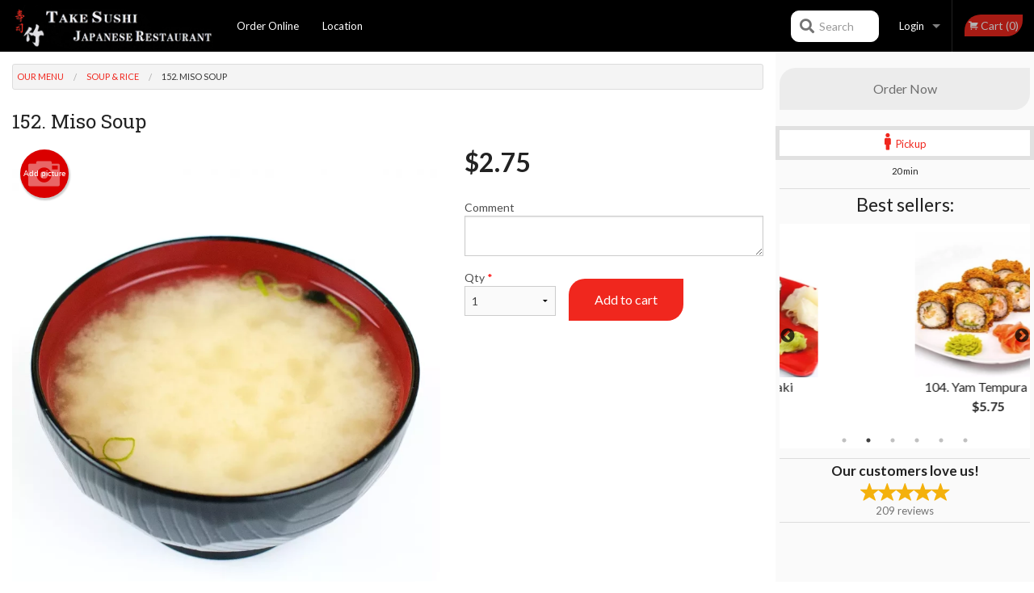

--- FILE ---
content_type: text/html; charset=UTF-8
request_url: https://takesushirestaurant.com/152-miso-soup/
body_size: 8097
content:
<!DOCTYPE html>
<!--[if IE 9]><html class="lt-ie10" lang="en" > <![endif]--><html class="no-js" lang="en">
<head> <meta charset="utf-8"><script>(function(w,d,s,l,i){w[l]=w[l]||[];w[l].push({'gtm.start':
	new Date().getTime(),event:'gtm.js'});var f=d.getElementsByTagName(s)[0],
	j=d.createElement(s),dl=l!='dataLayer'?'&l='+l:'';j.async=true;j.src=
	'https://www.googletagmanager.com/gtm.js?id='+i+dl;f.parentNode.insertBefore(j,f);
	})(window,document,'script','dataLayer','GTM-K7QZ2VF');</script><script>
            window.dataLayer = window.dataLayer || [];
            dataLayer.push({ ecommerce: null });
                        dataLayer.push({
                            'ecommerce': {
                'currencyCode': 'CAD',
                'detail': {
                  'actionField': {'list': 'Product List'},
                  'products': [{
                        'name': 'Miso Soup',
                        'id': '12641',
                        'price': '2.75',
                        'brand': 'Take Sushi Japanese Restaurant',
                        'category': 'Soup & Rice',
                    }]
                }
            }
            });
        </script><meta name="viewport" content="width=device-width, minimum-scale=1, maximum-scale=1, initial-scale=1, user-scalable=no"> <meta name="description" content=". Our goal here at Take Sushi is not only serving our customers with the BEST SUSHI in town, but also making sure each customer leaves our restaurant happy and satisfied...having had the best experience possible. Be our guest or order online!"> <meta name="robots" content="all,index,follow"> <meta name="copyright" content="DI develop All rights reserved."> <title>152. Miso Soup | Take Sushi Japanese Restaurant</title> <link href="https://www.google.com/maps?cid=12666273987783082830&amp;_ga=2.260834245.914764702.1542751201-644666664.1542751201" rel="publisher"> <link id="favicon-link" rel="icon" href="https://cdn3.didevelop.com/public/logos/takesushijapaneserestaurant_favicon.png" type="image/x-icon"> <link rel="shortcut icon" href="https://cdn3.didevelop.com/public/logos/takesushijapaneserestaurant_favicon.png" type="image/x-icon"> <link id="main_css" rel="stylesheet" href="https://takesushirestaurant.com/css/themes/take_sushi.css?v=121649837892"><script src="//cdn.didevelop.com/js/vendor/modernizr.js"></script><script src="//ajax.googleapis.com/ajax/libs/jquery/2.2.2/jquery.min.js"></script><script src="//cdn.didevelop.com/js/foundation.min.js?v=7"></script><script src="//cdn.didevelop.com/js/jquery.raty.min.js"></script><script src="//cdn.didevelop.com/js/foundation-datepicker.min.js"></script><script src="//cdn.didevelop.com/js/foundation_datepicker_locales/foundation-datepicker.en.js"></script><script src="//cdn.didevelop.com/js/jquery.animateNumber.min.js"></script><script src="//code.jquery.com/ui/1.12.1/jquery-ui.min.js"></script><script src="//cdn.didevelop.com/js/jquery.ui.touch-punch.min.js"></script><script src="//cdn.jsdelivr.net/npm/slick-carousel@1.8.1/slick/slick.min.js"></script><script src="//cdn.didevelop.com/js/moment.js"></script><script src="//cdn.didevelop.com/js/common.min.js?v=2024-08-01"></script><script src="https://www.google.com/recaptcha/enterprise.js?render=6LfPTFIiAAAAAHwPeVP_ahfD9dFYAsySELKIu7Dd"></script><script src="//maps.googleapis.com/maps/api/js?key=AIzaSyB5YdY296xAZ9W_lH4NWuQPe2dJwRhd0ak&amp;libraries=places,geometry&amp;language=en"></script><meta name="google-site-verification" content="pEKyXBgGFlHer7I1LfGo8FmYTzbzc9-JQweTAUm8E2g">	<style>
		.grecaptcha-badge { visibility: hidden; }
	</style><script>
        window.baseUrl = `/`
    </script><style>
        #section_index .main-section .all_products.categories img {
            width: 100% !important;
        }
    </style> <style>
        .system-alert_wrap .close{
            color: #fff;
            font-size: 18px;
            opacity: unset;
            position: relative;
        }
        .system-alert_wrap .a {
            opacity: unset;
        }

        .system-alert_wrap .alert-box {
            margin-bottom: 0 !important;
        }
    </style> <style>
            .show_for_apps {
                display: none !important;
            }
            .show_for_ios {
                display: none !important;
            }
            .show_for_web {
                display: block !important;
            }
        </style> </head> <body id="section_products" class="											current_language_en" itemscope itemtype="http://schema.org/Restaurant" data-langlink=""> <noscript><iframe src="https://www.googletagmanager.com/ns.html?id=GTM-K7QZ2VF" height="0" width="0" style="display:none;visibility:hidden"></iframe></noscript><div class="inner-wrap"><img itemprop="logo" id="meta_logo" src="https://cdn3.didevelop.com/public/logos/takesushijapaneserestaurant_logo_on_white.png" alt="Take Sushi Japanese Restaurant"> <meta itemprop="sameAs" content="https://www.google.com/maps?cid=12666273987783082830&amp;_ga=2.260834245.914764702.1542751201-644666664.1542751201"> <meta itemprop="sameAs" content="https://www.facebook.com/Take-Sushi-Restaurant-1140547756033898/"> <meta itemprop="priceRange" content="$$"> <meta itemprop="url" content="https://takesushirestaurant.com"> <meta itemprop="name" content="Take Sushi Japanese Restaurant"> <meta itemprop="legalName" content="Take Sushi Japanese Restaurant"> <meta itemprop="paymentAccepted" content="Cash, Credit/Debit Card"> <meta itemprop="telephone" content="(604) 291-7241"> <meta itemprop="servesCuisine" content="Sushi, Japanese food"> <meta itemprop="menu" content="https://takesushirestaurant.com/menu/"> <meta itemprop="currenciesAccepted" content="CAD"><div itemprop="geo" itemscope itemtype="http://schema.org/GeoCoordinates"><meta itemprop="latitude" content="49.2808"> <meta itemprop="longitude" content="-123.002"></div><meta itemprop="openingHours" content="Tu 11:30-21:00"> <meta itemprop="openingHours" content="We 11:30-21:00"> <meta itemprop="openingHours" content="Th 11:30-21:00"> <meta itemprop="openingHours" content="Fr 11:30-21:00"> <meta itemprop="openingHours" content="Sa 11:30-21:00"> <meta itemprop="openingHours" content="Su 12:00-21:00"><div itemprop="potentialAction" itemscope itemtype="http://schema.org/OrderAction"><div itemprop="target" itemscope itemtype="http://schema.org/EntryPoint"><meta itemprop="url" content="https://takesushirestaurant.com"> <meta itemprop="actionPlatform" content="http://schema.org/DesktopWebPlatform"> <meta itemprop="actionPlatform" content="http://schema.org/MobileWebPlatform"> <meta itemprop="inLanguage" content="en"></div><meta itemprop="deliveryMethod" content="http://purl.org/goodrelations/v1#DeliveryModePickUp"></div><div class="sticky"><nav class="top-bar hide_for_ios_v2" data-topbar role="navigation"><ul class="title-area logo-wrapper"> <li class="name apps_header_logo"> <a class="" id="main_logo" target="_self" href="/"> <img id="logo-on-black-img" alt="Take Sushi Japanese Restaurant logo" src="https://cdn3.didevelop.com/public/logos/takesushijapaneserestaurant_logo_on_black.png?v=1649837892"> </a> </li> <li class="show-for-small-up hide-for-large-up" id="mobile_search_wrap"><div id="mobile_search"><button id="show_mobile_search" class="apps_header_search"> <i class="fa fa-search" aria-hidden="true"></i> </button> <form method="get" action="/search/"> <button type="submit" id="submit_mobile_search"> <i class="fa fa-search" aria-hidden="true"></i> </button> <button type="button" id="hide_mobile_search"> <i class="fas fa-times-circle" aria-hidden="true"></i> </button><div><input name="search" placeholder="Search" value="" id="search69178af089b11" type="text"> <span class="form_note"></span></div></form></div></li> <li id="cart_link_mobile" class="show-for-small-up hide-for-large-up hide"> <a rel="nofollow" href="/cart/"> <i class="fa fa-shopping-cart"></i> ( <span id="total_cart_items--small" class="apps_link"> 0 </span> ) </a> </li> <li class="apps_header_nav toggle-topbar menu-icon"> <a href="#"> <span></span> </a> </li> </ul><div class="top-bar-section"><ul class="left"> <li class=""> <a class="apps_link" href="/"> Order Online </a> </li> <li class=""> <a class="apps_link" id="location_page_link" itemprop="hasMap" href="/location/"> Location </a> </li> </ul> <ul class="right"> <li class="hide-for-small-only hide-for-medium-only has-dropdown "> <a class="apps_link" href="/login/"> Login </a> <ul class="dropdown"> <li class=""> <a class="apps_link" href="/registration/"> Registration </a> </li> </ul> </li> <li class="hide-for-large-up "> <a class="apps_link" href="/login/"> Login </a> </li> <li class="hide-for-large-up "> <a class="apps_link" href="/registration/"> Registration </a> </li> <li class="divider"> <li class="has-form"> <a id="cart_qtty" class="button hidden apps_link" rel="nofollow" href="/cart/"> <i class="fi-shopping-cart"></i> Cart (<span id="total_cart_items" class="apps_link">0</span>) </a> <span id="empty_cart" class="button disabled  apps_link"> <i class="fi-shopping-cart"></i> Cart (0) </span> </li> </ul><div id="search"><div id="show_search"><i class="fa fa-search" aria-hidden="true"></i>&nbsp; &nbsp; &nbsp; &nbsp; Search</div><form itemprop="potentialAction" itemscope itemtype="http://schema.org/SearchAction" method="get" action="/search/"> <meta itemprop="target" content="https://takesushirestaurant.com/search/?search={search}"><div><input name="search" placeholder="Search" value="" id="search69178af089cdc" type="text" itemprop="query-input" required="required"> <span class="form_note"></span></div><button type="submit" id="submit_search"> <i class="fa fa-search" aria-hidden="true"></i> </button> <button type="button" id="hide_search"> <i class="fa fa-times" aria-hidden="true"></i> Close </button> </form></div><i class="clear"></i></div></nav></div><span class="system-alert_wrap show_for_ios"> </span><div class="main-section" role="main"><div class="row" data-equalizer="main_content" data-equalizer-mq="medium-up"><div class="large-3 large-push-9 
  				medium-4 medium-push-8 
  				xlarge-2 xlarge-push-10
  				columns" id="right_column" data-equalizer-watch="main_content"><a class="button secondary expand disabled hide-for-small" href="#"> Order Now </a><div class="row" id="deliveries_switch"><a id="set_delivery1" class="
	        			small-12	        					        					        				columns
	        				active" href="/cart/?preferred_delivery=1" rel="nofollow"> <i class="large_icon fa fa-male" aria-hidden="true"></i> &nbsp; <span class=""> Pickup </span> </a></div><div class="row" id="deliveries_timing"><div class="small-12 columns text-center"><span class="time"> 20 min </span></div></div><hr><div class="hide-for-small"><h4>Best sellers:</h4><div id="best_sellers" class="hide"><a href="/113kappa-maki/"> <picture> <source srcset="https://cdn3.didevelop.com/public/cdn/180_e3a059522f87f9cc67083fd9d5387f8c.webp" type="image/webp"></source> <img itemprop="image" alt="113. Kappa Maki" class="img" src="https://cdn3.didevelop.com/public/cdn/180_e3a059522f87f9cc67083fd9d5387f8c.jpg"> </picture> <b> 113. Kappa Maki <span class="price">$4.5</span> </b> </a> <a href="/104-yam-tempura-roll/"> <picture> <source srcset="https://cdn3.didevelop.com/public/cdn/180_1925352312582a584ff29238e6f7939e.webp" type="image/webp"></source> <img itemprop="image" alt="104. Yam Tempura Roll" class="img" src="https://cdn3.didevelop.com/public/cdn/180_1925352312582a584ff29238e6f7939e.jpg"> </picture> <b> 104. Yam Tempura Roll <span class="price">$5.75</span> </b> </a> <a href="/101avocado-roll/"> <picture> <source srcset="https://cdn3.didevelop.com/public/cdn/180_92ffe120301f15f541b79c3d4d70114b.webp" type="image/webp"></source> <img itemprop="image" alt="101. Avocado Roll" class="img" src="https://cdn3.didevelop.com/public/cdn/180_92ffe120301f15f541b79c3d4d70114b.jpg"> </picture> <b> 101. Avocado Roll <span class="price">$5.75</span> </b> </a> <a href="/159-teriyaki-box/"> <picture> <source srcset="https://cdn3.didevelop.com/public/cdn/180_1045ea3d4c9a91be2881e8083e8480a1.webp" type="image/webp"></source> <img itemprop="image" alt="159. Teriyaki Box" class="img" src="https://cdn3.didevelop.com/public/cdn/180_1045ea3d4c9a91be2881e8083e8480a1.jpg"> </picture> <b> 159. Teriyaki Box <span class="price">$16.95</span> </b> </a> <a href="/94dynamite-roll/"> <picture> <source srcset="https://cdn3.didevelop.com/public/cdn/180_2454c8be117db53aa685e9806a95ae6e.webp" type="image/webp"></source> <img itemprop="image" alt="94. Dynamite Roll" class="img" src="https://cdn3.didevelop.com/public/cdn/180_2454c8be117db53aa685e9806a95ae6e.jpg"> </picture> <b> 94. Dynamite Roll <span class="price">$6.75</span> </b> </a> <a href="/98-california-roll-imitation-crab/"> <picture> <source srcset="https://cdn3.didevelop.com/public/cdn/180_03783d954b9be692280d29789b570edb.webp" type="image/webp"></source> <img itemprop="image" alt="98. California Roll (Imitation Crab)" class="img" src="https://cdn3.didevelop.com/public/cdn/180_03783d954b9be692280d29789b570edb.jpg"> </picture> <b> 98. California Roll (Imitation Crab) <span class="price">$5.75</span> </b> </a></div><hr></div><div class="text-center
							hide-for-small" id="right_bar_reviews"><a href="/reviews/" title="Reviews of Take Sushi Japanese Restaurant"> <h4>Our customers love us!</h4> <i class="rate_star yellow fi-star"></i><i class="rate_star yellow fi-star"></i><i class="rate_star yellow fi-star"></i><i class="rate_star yellow fi-star"></i><i class="rate_star yellow fi-star"></i><div class="review_count"><span itemprop="reviewCount">209 </span>reviews</div></a><hr></div><div class="hide-for-small"><br><br><br><br><br><br><br><br></div></div><div class="large-9 large-pull-3 
		  				medium-8 medium-pull-4
		  				xlarge-10 xlarge-pull-2
  						 
				columns main_content" data-equalizer-watch="main_content"><ul itemscope itemtype="http://schema.org/BreadcrumbList" class="breadcrumbs"><li itemprop="itemListElement" itemscope itemtype="http://schema.org/ListItem"><a itemprop="item" href="/"><span itemprop="name">Our Menu</span></a><meta itemprop="position" content="1"></li><li itemprop="itemListElement" itemscope itemtype="http://schema.org/ListItem"><a itemprop="item" href="/c/soup__rice/"><span itemprop="name">Soup &amp; Rice</span></a><meta itemprop="position" content="2"></li><li itemprop="itemListElement" itemscope itemtype="http://schema.org/ListItem" class="current"><a itemprop="item" href="/152-miso-soup/"><span itemprop="name">152. Miso Soup</span></a><meta itemprop="position" content="3"></li></ul><div id="centered_wrapper"><script type="application/ld+json">			
		{
			"@context": "http://schema.org/",
			"@type": "Product",
			"name": "152. Miso Soup",
			"category": "Soup & Rice",
						"image": "https://takesushirestaurant.comArray",
			

			"description": "",

			"offers": {
				"@type": "Offer",
				"priceCurrency": "CAD",
				"price": "2.75",
				"itemCondition": "http://schema.org/NewCondition",
				"availability": "http://schema.org/InStock",
				"url": "https://takesushirestaurant.com/152-miso-soup/",
				"seller": {
					"@type": "Restaurant ",
					"name": "Take Sushi Japanese Restaurant"
				    }
			}
		}
		</script><div class="row"><form method="post" action="/cart/" id="add_to_cart_form" itemscope itemtype="https://schema.org/Product"><div class="medium-12 columns product category_soup__rice"><meta itemprop="url" content="https://takesushirestaurant.com/152-miso-soup/"> <meta itemprop="category" content="Soup &amp; Rice"> <h1 class="name"> <span itemprop="name"> 152. Miso Soup </span> <span class="note"></span> <span class="food_icons"> </span> </h1><div class="row"><div class="medium-7 columns"><div itemprop="description" class="description"></div><div id="photo_slider_holder" class="text-left"><a href="/upload_photos/152-miso-soup/" class="button tiny secondary left add_picture_button"> <i class="fi-camera"></i> Add picture </a><br><div class="photo_slider"><div class="sold_out"><picture> <source srcset="https://cdn3.didevelop.com/public/cdn/533_5b62c5f549cc22fc786dd8ff2f3f299e.webp" type="image/webp"></source> <img itemprop="image" alt="152. Miso Soup" class="img" src="https://cdn3.didevelop.com/public/cdn/533_5b62c5f549cc22fc786dd8ff2f3f299e.jpg"> </picture></div></div><span class="photo_credit"> Photo for Reference Only </span></div></div><div class="medium-5 columns" id="product_properties" itemprop="offers" itemscope itemtype="http://schema.org/Offer"><link itemprop="availability" href="http://schema.org/InStock"><p id="price"><span id="free_product_price" style="display: none;">FREE</span> <span id="default_product_price"> <span itemprop="priceCurrency" content="CAD">$</span><span id="price_number" itemprop="price" content="2.75"> 2.75 </span> </span></p><div id="options"><div class="product_id hidden"><input name="product_id" value="12641" id="product_id69178af08b745" type="hidden"> <span class="form_note"></span></div><div class="textarea"><label for="option7499">Comment <textarea id="option7499" name="option[7499]"></textarea> </label> <span class="form_note"></span></div></div><div class="row"><div class="small-4 columns"><div class="qtty_selector"><div><label for="qtty69178af08bace">Qty <span class="required">*</span> <select id="qtty69178af08bace" name="qtty" required="required"> <option selected value="1">1</option><option value="2">2</option><option value="3">3</option><option value="4">4</option><option value="5">5</option><option value="6">6</option><option value="7">7</option><option value="8">8</option><option value="9">9</option><option value="10">10</option><option value="11">11</option><option value="12">12</option><option value="13">13</option><option value="14">14</option><option value="15">15</option></select></label> <span class="form_note"></span></div><div class="hidden"><input name="free_product" value="" id="free_product69178af08bb35" type="hidden"> <span class="form_note"></span></div><div class="hidden"><input name="automation_discount" value="" id="automation_discount69178af08bb87" type="hidden"> <span class="form_note"></span></div><div class="hidden"><input name="automation_discount_quantity" value="0" id="automation_discount_quantity69178af08bbce" type="hidden"> <span class="form_note"></span></div></div></div><div class="small-8 columns"><button id="add_to_cart" type="button"> Add to cart </button></div></div></div></div></div></form></div><div data-id="" class="panel component" id="component_template"><a href="#" title="remove" class="remove fi-minus"></a> <span class="comp_name"></span> <span class="comp_qtty"></span> <a href="#" title="add" class="add fi-plus"></a></div></div><script type="application/javascript">
    $(function() {
        if (false)
        {
            $('#default_product_price').hide();
            $('#free_product_price').show();
        }
        else
        {
            $('#free_product_price').hide();
        }
    });
</script></div></div></div><a class="exit-off-canvas"></a></div><footer class="footer"><div class="row"><div class="small-12 medium-6 large-5 columns"><div class="footer_site_name"><h1> <a href="/" title="Order Online"> Take Sushi Japanese Restaurant </a> </h1><div id="footer_review" itemprop="aggregateRating" itemscope itemtype="http://schema.org/AggregateRating"><a href="/reviews/" title="Reviews of Take Sushi Japanese Restaurant"> <span itemprop="itemReviewed" itemscope itemtype="http://schema.org/Restaurant"> <meta itemprop="name" content="Take Sushi Japanese Restaurant"> <meta itemprop="image" content="https://cdn3.didevelop.com/public/logos/takesushijapaneserestaurant_logo_on_white.png"> <meta itemprop="servesCuisine" content="Sushi, Japanese food"> <meta itemprop="priceRange" content="$$"> <meta itemprop="telephone" content="(604) 291-7241"><div itemprop="address" itemscope itemtype="http://schema.org/PostalAddress"><meta itemprop="streetAddress" content=""> <meta itemprop="addressCountry" content=""> <meta itemprop="addressLocality" content=""></div></span> <i class="rate_star yellow fi-star"></i><i class="rate_star yellow fi-star"></i><i class="rate_star yellow fi-star"></i><i class="rate_star yellow fi-star"></i><i class="rate_star yellow fi-star"></i> <meta itemprop="ratingValue" content="5"> <span id="tot_reviews"> (<span itemprop="reviewCount">209</span> reviews) </span> </a></div><p id="serving_cusines">Serving: Sushi, Japanese food</p></div><div id="footer_social_links" class="hide_for_webview"><a href="https://www.google.com/maps?cid=12666273987783082830&amp;_ga=2.260834245.914764702.1542751201-644666664.1542751201" rel="publisher" target="_blank"> <img src="//ssl.gstatic.com/images/icons/gplus-32.png" alt="Google+ icon"> </a> <a target="_blank" href="https://www.facebook.com/Take-Sushi-Restaurant-1140547756033898/"> <img src="/img/fb_icon.png" alt="Facebook icon"> </a></div><div id="report_problem" class="float_widget float_widget__bottom_r float_widget__bottom_r--stickies"><a data-reveal-id="report_dialog" class="hollow" data-tooltip title="Report a problem"><div class="report_problem_wrapper"><i class="fas fa-info-circle"></i><div>Report a problem</div></div></a></div><div id="report_dialog" class="reveal-modal small" data-reveal aria-labelledby="modalTitle" aria-hidden="true" role="dialog"><h3>Report a problem</h3><div class="row"><div class="columns"><form name="report_form" method="post" autocomplete="off"><div class="textarea"><label for="report_body">Description <span class="required">*</span> <textarea id="report_body" name="body" required maxlength="512" placeholder="Please, describe a problem here..." rows="5" autofocus></textarea> </label> <span class="form_note"></span></div><div class="text"><label for="email">Email/Phone number <input name="email" placeholder="e.g. example@mail.com" value="" id="email" type="text"></label> <span class="form_note"></span></div><div class="hidden"><input name="page_url" value="/152-miso-soup/" id="page_url69178af08bfe7" type="hidden"> <span class="form_note"></span></div><button id="submit_report" type="submit" class="button">Send report</button> </form><div id="report_result" class="dialog_result_container hide"><h1>The report has been successfully sent </h1></div></div></div><a id="report_problem_close" class="close-reveal-modal" aria-label="Close">&times;</a></div><script type="application/javascript">
                    $(function()
                    {
                        $("form[name=report_form]").submit(async function (e)
                        {
                            loader.load();
                            e.preventDefault();
                            var report = $("form[name=report_form]").serializeArray().reduce(function(report_value, { name, value })
                            {
                                return Object.assign(report_value, { [name]: value });
                            }, {});

                            report['g-recaptcha-response'] = await grecaptcha.enterprise.execute('6LfPTFIiAAAAAHwPeVP_ahfD9dFYAsySELKIu7Dd', {action: 'problem_report'});

                            $.post('?section=report_problem', report)
                                .done(function ()
                                {
                                    loader.stop();
                                    $("form[name=report_form]").hide();
                                    $("#report_result").show();
                                    setTimeout(function()
                                    {
                                        $("#report_result").hide();
                                        $("#report_problem_close").trigger('click');
                                        $("form[name=report_form]").show();
                                    }, 1800);
                                    setTimeout(function()
                                    {
                                        $("#report_body").val('');
                                        $("#email").val('');
                                    }, 400);

                                    setTimeout(function()
                                    {
                                        $("#report_problem_close").trigger('click');
                                    }, 1700);

                                    setTimeout(function()
                                    {
                                        $("#report_result").hide();
                                        $("form[name=report_form]").show();
                                    }, 2200);
                                });
                        });

                        // workaround, because the textarea input field is rendered in a modal window
                        $("#report_problem").click(function()
                        {
                            setTimeout(function()
                            {
                                $("#report_body").focus();
                            }, 400);
                        });
                    })
                </script><style>
                    #report_problem {
                        position: initial;
                        margin: 0;
                        background: none;
                        margin-top: 10px;
                    }
                    .report_problem_wrapper {
                        padding: 0!important;
                    }
                </style></div><div class="small-12 medium-6 large-4 columns links"><h1 class="show_for_web"> Navigation </h1><div class="row show_for_web"><div class="column medium-6"><a href="/menu/">Menu</a> <a href="/">Order Online</a> <a href="/location/">Location</a></div><div class="column medium-6"><a href="/reviews/">Reviews</a> <a href="/terms_and_conditions/">Terms and Conditions</a> <a href="/privacy_policy/">Privacy Policy</a></div></div></div><div class="small-12 medium-6 large-3 columns address" itemprop="address" itemscope itemtype="http://schema.org/PostalAddress"><h1> Address </h1> <a class="hide_for_ios" href="/location/"> <span itemprop="streetAddress">4528 E Hastings St, Burnaby, BC </span> <span itemprop="addressRegion">Canada</span> <span itemprop="postalCode">V5C2K6</span> </a> <meta itemprop="addressCountry" content="Canada"> <meta itemprop="addressLocality" content="Canada"> <a href="tel:6042917241"> Tel: <span itemprop="telephone">(604) 291-7241</span> </a></div></div><br><div class="row"><div class="small-12 columns copywrite">Copyright &copy; 2025, all rights reserved<br><div class="hide_for_webview">Created by &nbsp;<a title="Online ordering websites for restaurants" target="_blank" href="https://didevelop.com">DI develop</a>&nbsp;</div><br><div>This site is protected by reCAPTCHA and the Google</div><div><a href="https://policies.google.com/privacy">Privacy Policy</a> and <a href="https://policies.google.com/terms">Terms of Service</a>&nbsp;apply.</div></div></div></footer><span id="website_created_by_didevelop"></span><div id="js_messages" style="display:none">{"email_already_registered":"This email is already registered","cant_find_location":"Could not find your location","invalid_email":"Email is not valid","invalid_phone":"Phone is not valid","password_too_small":"Password is less than 6 characters","required":"Required","no_results":"No results found","geocode_failure":"Geocoder failed due to:","delivery_zone":"Delivery Zone","phone":"Phone:","max_ingredients":"Maximum number of ingredients is:","currency_sign":"$","currency_sign2":"","you_just_saved":"YOU JUST SAVED","coupon_used":"Coupon used:","available_options_msg":"Available only for ","not_available_options_msg":"Not available for ","price_title_for_free":"FREE","placeholder_product_item_image":"chopsticks_grey"}</div><script type="text/javascript">
    $(function(){
      
										setTimeout(function(){
											$('#best_sellers').removeClass('hide');
											if ($('#best_sellers').is(':visible'))
											{
												$('#best_sellers').slick({
													mobileFirst: true,
													// adaptiveHeight: true,
													// variableWidth: true,
													dots: true,
													infinite: true,
													speed: 1000,
													autoplay: true,
													autoplaySpeed: 4000,
												}); 
											}
										}, 300);
										
			var prod_details = {"fixed_price":"2.75","allowed_additions":"0","options":{"22692":{"id":"1812","options":{"7499":[]}}}};
			price_calculator.initialize(prod_details);
		 
	
	$(document).ready(function(){

		setTimeout(function(){ 
			footerAlign();
			$(document).foundation('equalizer', 'reflow');
		}, 300);

		$(document).foundation({
			equalizer : {
			  // Specify if Equalizer should make elements equal height once they become stacked.
			  equalize_on_stack: true,
			  after_height_change: function(){
					
					footerAlign();
			   }
			}
		});
	});

   	$( window ).resize(function() {
		footerAlign();
	});
	$('.breadcrumbs').scrollLeft(999999);
	
	ajaxSearch.activate();
    });
  </script><div id="loading"></div><div id="hard_load">Loading... Please wait.</div></body>
</html>

<!--T: 0.04082989692688 -->
<!--M: 2 -->

--- FILE ---
content_type: text/html; charset=utf-8
request_url: https://www.google.com/recaptcha/enterprise/anchor?ar=1&k=6LfPTFIiAAAAAHwPeVP_ahfD9dFYAsySELKIu7Dd&co=aHR0cHM6Ly90YWtlc3VzaGlyZXN0YXVyYW50LmNvbTo0NDM.&hl=en&v=TkacYOdEJbdB_JjX802TMer9&size=invisible&anchor-ms=20000&execute-ms=15000&cb=yf59n2ma2v9
body_size: 44903
content:
<!DOCTYPE HTML><html dir="ltr" lang="en"><head><meta http-equiv="Content-Type" content="text/html; charset=UTF-8">
<meta http-equiv="X-UA-Compatible" content="IE=edge">
<title>reCAPTCHA</title>
<style type="text/css">
/* cyrillic-ext */
@font-face {
  font-family: 'Roboto';
  font-style: normal;
  font-weight: 400;
  src: url(//fonts.gstatic.com/s/roboto/v18/KFOmCnqEu92Fr1Mu72xKKTU1Kvnz.woff2) format('woff2');
  unicode-range: U+0460-052F, U+1C80-1C8A, U+20B4, U+2DE0-2DFF, U+A640-A69F, U+FE2E-FE2F;
}
/* cyrillic */
@font-face {
  font-family: 'Roboto';
  font-style: normal;
  font-weight: 400;
  src: url(//fonts.gstatic.com/s/roboto/v18/KFOmCnqEu92Fr1Mu5mxKKTU1Kvnz.woff2) format('woff2');
  unicode-range: U+0301, U+0400-045F, U+0490-0491, U+04B0-04B1, U+2116;
}
/* greek-ext */
@font-face {
  font-family: 'Roboto';
  font-style: normal;
  font-weight: 400;
  src: url(//fonts.gstatic.com/s/roboto/v18/KFOmCnqEu92Fr1Mu7mxKKTU1Kvnz.woff2) format('woff2');
  unicode-range: U+1F00-1FFF;
}
/* greek */
@font-face {
  font-family: 'Roboto';
  font-style: normal;
  font-weight: 400;
  src: url(//fonts.gstatic.com/s/roboto/v18/KFOmCnqEu92Fr1Mu4WxKKTU1Kvnz.woff2) format('woff2');
  unicode-range: U+0370-0377, U+037A-037F, U+0384-038A, U+038C, U+038E-03A1, U+03A3-03FF;
}
/* vietnamese */
@font-face {
  font-family: 'Roboto';
  font-style: normal;
  font-weight: 400;
  src: url(//fonts.gstatic.com/s/roboto/v18/KFOmCnqEu92Fr1Mu7WxKKTU1Kvnz.woff2) format('woff2');
  unicode-range: U+0102-0103, U+0110-0111, U+0128-0129, U+0168-0169, U+01A0-01A1, U+01AF-01B0, U+0300-0301, U+0303-0304, U+0308-0309, U+0323, U+0329, U+1EA0-1EF9, U+20AB;
}
/* latin-ext */
@font-face {
  font-family: 'Roboto';
  font-style: normal;
  font-weight: 400;
  src: url(//fonts.gstatic.com/s/roboto/v18/KFOmCnqEu92Fr1Mu7GxKKTU1Kvnz.woff2) format('woff2');
  unicode-range: U+0100-02BA, U+02BD-02C5, U+02C7-02CC, U+02CE-02D7, U+02DD-02FF, U+0304, U+0308, U+0329, U+1D00-1DBF, U+1E00-1E9F, U+1EF2-1EFF, U+2020, U+20A0-20AB, U+20AD-20C0, U+2113, U+2C60-2C7F, U+A720-A7FF;
}
/* latin */
@font-face {
  font-family: 'Roboto';
  font-style: normal;
  font-weight: 400;
  src: url(//fonts.gstatic.com/s/roboto/v18/KFOmCnqEu92Fr1Mu4mxKKTU1Kg.woff2) format('woff2');
  unicode-range: U+0000-00FF, U+0131, U+0152-0153, U+02BB-02BC, U+02C6, U+02DA, U+02DC, U+0304, U+0308, U+0329, U+2000-206F, U+20AC, U+2122, U+2191, U+2193, U+2212, U+2215, U+FEFF, U+FFFD;
}
/* cyrillic-ext */
@font-face {
  font-family: 'Roboto';
  font-style: normal;
  font-weight: 500;
  src: url(//fonts.gstatic.com/s/roboto/v18/KFOlCnqEu92Fr1MmEU9fCRc4AMP6lbBP.woff2) format('woff2');
  unicode-range: U+0460-052F, U+1C80-1C8A, U+20B4, U+2DE0-2DFF, U+A640-A69F, U+FE2E-FE2F;
}
/* cyrillic */
@font-face {
  font-family: 'Roboto';
  font-style: normal;
  font-weight: 500;
  src: url(//fonts.gstatic.com/s/roboto/v18/KFOlCnqEu92Fr1MmEU9fABc4AMP6lbBP.woff2) format('woff2');
  unicode-range: U+0301, U+0400-045F, U+0490-0491, U+04B0-04B1, U+2116;
}
/* greek-ext */
@font-face {
  font-family: 'Roboto';
  font-style: normal;
  font-weight: 500;
  src: url(//fonts.gstatic.com/s/roboto/v18/KFOlCnqEu92Fr1MmEU9fCBc4AMP6lbBP.woff2) format('woff2');
  unicode-range: U+1F00-1FFF;
}
/* greek */
@font-face {
  font-family: 'Roboto';
  font-style: normal;
  font-weight: 500;
  src: url(//fonts.gstatic.com/s/roboto/v18/KFOlCnqEu92Fr1MmEU9fBxc4AMP6lbBP.woff2) format('woff2');
  unicode-range: U+0370-0377, U+037A-037F, U+0384-038A, U+038C, U+038E-03A1, U+03A3-03FF;
}
/* vietnamese */
@font-face {
  font-family: 'Roboto';
  font-style: normal;
  font-weight: 500;
  src: url(//fonts.gstatic.com/s/roboto/v18/KFOlCnqEu92Fr1MmEU9fCxc4AMP6lbBP.woff2) format('woff2');
  unicode-range: U+0102-0103, U+0110-0111, U+0128-0129, U+0168-0169, U+01A0-01A1, U+01AF-01B0, U+0300-0301, U+0303-0304, U+0308-0309, U+0323, U+0329, U+1EA0-1EF9, U+20AB;
}
/* latin-ext */
@font-face {
  font-family: 'Roboto';
  font-style: normal;
  font-weight: 500;
  src: url(//fonts.gstatic.com/s/roboto/v18/KFOlCnqEu92Fr1MmEU9fChc4AMP6lbBP.woff2) format('woff2');
  unicode-range: U+0100-02BA, U+02BD-02C5, U+02C7-02CC, U+02CE-02D7, U+02DD-02FF, U+0304, U+0308, U+0329, U+1D00-1DBF, U+1E00-1E9F, U+1EF2-1EFF, U+2020, U+20A0-20AB, U+20AD-20C0, U+2113, U+2C60-2C7F, U+A720-A7FF;
}
/* latin */
@font-face {
  font-family: 'Roboto';
  font-style: normal;
  font-weight: 500;
  src: url(//fonts.gstatic.com/s/roboto/v18/KFOlCnqEu92Fr1MmEU9fBBc4AMP6lQ.woff2) format('woff2');
  unicode-range: U+0000-00FF, U+0131, U+0152-0153, U+02BB-02BC, U+02C6, U+02DA, U+02DC, U+0304, U+0308, U+0329, U+2000-206F, U+20AC, U+2122, U+2191, U+2193, U+2212, U+2215, U+FEFF, U+FFFD;
}
/* cyrillic-ext */
@font-face {
  font-family: 'Roboto';
  font-style: normal;
  font-weight: 900;
  src: url(//fonts.gstatic.com/s/roboto/v18/KFOlCnqEu92Fr1MmYUtfCRc4AMP6lbBP.woff2) format('woff2');
  unicode-range: U+0460-052F, U+1C80-1C8A, U+20B4, U+2DE0-2DFF, U+A640-A69F, U+FE2E-FE2F;
}
/* cyrillic */
@font-face {
  font-family: 'Roboto';
  font-style: normal;
  font-weight: 900;
  src: url(//fonts.gstatic.com/s/roboto/v18/KFOlCnqEu92Fr1MmYUtfABc4AMP6lbBP.woff2) format('woff2');
  unicode-range: U+0301, U+0400-045F, U+0490-0491, U+04B0-04B1, U+2116;
}
/* greek-ext */
@font-face {
  font-family: 'Roboto';
  font-style: normal;
  font-weight: 900;
  src: url(//fonts.gstatic.com/s/roboto/v18/KFOlCnqEu92Fr1MmYUtfCBc4AMP6lbBP.woff2) format('woff2');
  unicode-range: U+1F00-1FFF;
}
/* greek */
@font-face {
  font-family: 'Roboto';
  font-style: normal;
  font-weight: 900;
  src: url(//fonts.gstatic.com/s/roboto/v18/KFOlCnqEu92Fr1MmYUtfBxc4AMP6lbBP.woff2) format('woff2');
  unicode-range: U+0370-0377, U+037A-037F, U+0384-038A, U+038C, U+038E-03A1, U+03A3-03FF;
}
/* vietnamese */
@font-face {
  font-family: 'Roboto';
  font-style: normal;
  font-weight: 900;
  src: url(//fonts.gstatic.com/s/roboto/v18/KFOlCnqEu92Fr1MmYUtfCxc4AMP6lbBP.woff2) format('woff2');
  unicode-range: U+0102-0103, U+0110-0111, U+0128-0129, U+0168-0169, U+01A0-01A1, U+01AF-01B0, U+0300-0301, U+0303-0304, U+0308-0309, U+0323, U+0329, U+1EA0-1EF9, U+20AB;
}
/* latin-ext */
@font-face {
  font-family: 'Roboto';
  font-style: normal;
  font-weight: 900;
  src: url(//fonts.gstatic.com/s/roboto/v18/KFOlCnqEu92Fr1MmYUtfChc4AMP6lbBP.woff2) format('woff2');
  unicode-range: U+0100-02BA, U+02BD-02C5, U+02C7-02CC, U+02CE-02D7, U+02DD-02FF, U+0304, U+0308, U+0329, U+1D00-1DBF, U+1E00-1E9F, U+1EF2-1EFF, U+2020, U+20A0-20AB, U+20AD-20C0, U+2113, U+2C60-2C7F, U+A720-A7FF;
}
/* latin */
@font-face {
  font-family: 'Roboto';
  font-style: normal;
  font-weight: 900;
  src: url(//fonts.gstatic.com/s/roboto/v18/KFOlCnqEu92Fr1MmYUtfBBc4AMP6lQ.woff2) format('woff2');
  unicode-range: U+0000-00FF, U+0131, U+0152-0153, U+02BB-02BC, U+02C6, U+02DA, U+02DC, U+0304, U+0308, U+0329, U+2000-206F, U+20AC, U+2122, U+2191, U+2193, U+2212, U+2215, U+FEFF, U+FFFD;
}

</style>
<link rel="stylesheet" type="text/css" href="https://www.gstatic.com/recaptcha/releases/TkacYOdEJbdB_JjX802TMer9/styles__ltr.css">
<script nonce="rwdwLCiXEmiQvs-HsI9g4A" type="text/javascript">window['__recaptcha_api'] = 'https://www.google.com/recaptcha/enterprise/';</script>
<script type="text/javascript" src="https://www.gstatic.com/recaptcha/releases/TkacYOdEJbdB_JjX802TMer9/recaptcha__en.js" nonce="rwdwLCiXEmiQvs-HsI9g4A">
      
    </script></head>
<body><div id="rc-anchor-alert" class="rc-anchor-alert"></div>
<input type="hidden" id="recaptcha-token" value="[base64]">
<script type="text/javascript" nonce="rwdwLCiXEmiQvs-HsI9g4A">
      recaptcha.anchor.Main.init("[\x22ainput\x22,[\x22bgdata\x22,\x22\x22,\[base64]/[base64]/[base64]/[base64]/[base64]/[base64]/[base64]/Mzk3OjU0KSksNTQpLFUuaiksVS5vKS5wdXNoKFtlbSxuLFY/[base64]/[base64]/[base64]/[base64]\x22,\[base64]\\u003d\x22,\[base64]/CocOqbmEgCsKxP0VdGUjDoltiEcKMw6UlScKsY3XCoy8jHzXDk8O1w4bDkMKMw47Dm0LDiMKeI1PChcOfw7LDvcKKw5F3NUcUw5R9P8KRwrRZw7c+DsKIMD7DrcK/[base64]/DoMKxw4LCtjpNwp7CtjgGFcKZJMKJV8K6w4V4wpg/w4lOSkfCq8OvN23Cg8KbPk1Ww6DDnCwKWBDCmMOcw6spwqonKCBve8OGwpzDiG/[base64]/Gz/DmMKfwog+w5PDi2Z6GMK5woTCnSXDpEF0wpzDk8Oqw6TCocOlw5ZaY8O3Q14KXcOicUxHFg1jw4XDjSV9wqBqwoVXw4DDuQZXwpXChiAowpRWwoFhVi/DncKxwrtWw4FOMSBAw7Bpw4vCqMKjNz9YFmLDqWTCl8KBwrLDiTkCw7oKw4fDohPDnsKOw5zCqFR0w5lbw7sffMKqwoHDrBTDulcqaFtKwqHCrh7DpjXClz5nwrHCmQzCmVs/w70hw7fDrxHCvsK2e8Kvwq/DjcOkw5E4CjF4w4l3OcKCwo7CvmHCg8Kaw7MYwpnCqsKqw4PCng1awoHDrghZM8OsNxhywprDicO9w6XDrSdDccOBNcOJw41vasOdPld+wpUsXcO7w4Rfw6Q1w6vCpnM/[base64]/CcKDDMOSwo0VwoItw4zChMKPBcOqw4FWwqnCu8OnwrQYw5/CvWfDvMOkCl9hwr/CsBdhA8KFS8Okwq7CjMOFw5/[base64]/w6E5w75PEElJwrQdDSHCqlXDrsOzNm/Cr2DDlTF4fsOLwqDDtksQwo/CncKmOXNzw5LDhsOsUsKnFAfDuy3CiSAnwqlIRhjDnMOww4oAJUvDrBzDv8OlGEzDtsKNJRt+LcKUPgVEwo7DmsOcYVQGw4NpaycXw4c3BRfDl8Kswr8RG8Kbw5nCisORHQjCgMORw4DDoRPDlcOhw5hmw4kQJ2PCi8KIIsOHACfCrsKMGl/CpMO8wrxdVRpyw4gAG29ZcMO7wqtBwofDrsOIw7NeCx3CimIGwpZvw5UQwpMAw6MWwpXCvcOMw4IGdcKLSH3CmcKrwr4zwoDDgHHDscOTw7knJGNMw4rChsKQw51FKTdTw7TClFjCvsO3VMKlw6XCtX9jwod7w40wwqXCs8OiwqVdag/DrzHDoBjDhcKNVcOBwpYQw7/[base64]/[base64]/w6sXb8Ocwrhiw6/[base64]/CgVZrwoo4w5fCp8K4w7V6AsO9wrEtVx/Dk8Oxw6FYc0TChSd4w7DCisKuw5rDvWjDv0PDrcKhwpEUw5ItTBgTw5rDoyvCiMOsw7xvw4LCucOzZMOvwrVQw75SwrjCrFPDi8Oga0rDiMObwpHDpMOIUcO1w4J0wrooV2YFKj1BFUPDsVZyw5A5w4rDlMO7w5nDj8OjcMOow7QpN8K4TMK/wpjChTQbP0XCsHrDhFnDiMK+w5LDmcOqwp1hw5QjewfDrijCkEjCtj/[base64]/w5nDknhkw495UcKsw4VRI8KMJnZxw5JIPcKpIRcYwqQEw6h1wo1EYydEIxjDvsOLAijCl1cOw6TDkcK1w4XDsUDCtkXClsK7w6UKw6vDg2dAGsOkw70CwoTCkzTDvgXDlMOgw4TChQrDkMOBwqTDoj/[base64]/[base64]/Dum8qw6fChcKHG8OaERg+w4zCrD4Ywpp1E8Kcwq7Cii7ChcKUwpMcGMO6wp/[base64]/DmQcmw4XDli/CryggcnHCiHRrwrLDm8O6w7PDrzcmw7jDnsOgw7LDqSs9EcKNwoMWw4dGYMKcEiTCrsKoJsK1BwHDj8KTwpgbwoQCCMKvwpbCpjoHw6DDtMOLBh7CjBUVw4Ncwq/Co8OAw6YGw5nDjWAGwpgyw4NXMUHDjMOTVsOJFMKvaMOYQ8KHfVNAa11FSSnDucOSwo/CqCBPw6Fkw5HDs8OccsKlw5XCkCoHwp99UHzDgTjDhx4Fw70lMRvCsy0JwrVsw7lLH8KnbmQSw4UjY8KmJ1d6w71Uw6/DjWlPw6cKw7c0w4fDmBN/KwpmHcKHUMKSG8OtfXcrfcOhw6jCmcO+w5kYO8K0JsOCwoXCqsK3MsO/w77CjGZVOMOFclASAcKawpJvdVHDncKqwqMPXG5Mwp9zbMOcw5dzZMO2wq/CqHspYXwRw4ofwowSFGFrWMObTsKPJAnCmMONwo7CqEB0AMKLXlcawpHDocKyH8KjPMKmw5x0w6jCmk4Ewo8bK1XDrkcnw5ptM1TCs8OiUBcjVkTDvcK9R3/[base64]/[base64]/[base64]/wqc9w4Zuw6/Crg/DpcKAw4JAwpZow4FvwrBIEsKNJnHDvsOBwozDucOnOsKcw5zDjGUJaMOubmDDqUZoRcKkIcOnw6VBQU1UwqEbwq/CvcOKYHfDlcKMFsKkX8Kbw5bCiHF5AsKFwqRqIXPCriDCqTDDtsOFwrRUGXvCp8KgwrfDqyFOeMO5w47DkMKbX1TDisOIw6weFHd9w4AWw6nDpcOfPcOXw4vCusKow4FFwqxEwqNSw4XDh8KrFMOnbUXCjMK3REl/blvClh1Ebw3CgcKKRsOXwqNTw5Fww7dKw43CrcKzwpFlw7HCvsKVw5N6w43Ds8OewoYQA8OPLcOlfsOIFUtlCwbDlMOyLsK6w5HDhcKxw6/CnWcfwqXCjksTG3TCsXrDulHCpcOYRTDCk8KVFC8cw7jCjcKOwqBsUcKpw40uw4UywpU3EntrbcK0wq9QwoPCgQPDmMKVAyzClBjDu8KmwrNOSGNsCCTCs8KpK8Kib8KecsODw4Y3w7/Dt8OKFsOMw4N2AsOXMkjDpAF0wrPCtcOww6cDw6HCr8K/[base64]/FcKyInLCkMOnw57CrUnDoS5Hw4/[base64]/DjFtUwr3DhMO2w74JwrsABMOJMcOLwqvDqht9WXUow43DucOgw4jDr2DCvm3CpCzCkFvDmA7Dq3pbwrABS2LCssKkw5jDl8Kowpd+QgDCtcK9wozDokNeecKKw6HCnWNVwpNdL2oAwrgqHkTDjFAJw5QpcQ9Dwr/DhkJ3wo8YIMKfZUPDuyTCtMO7w4TDvMKrXcKIwpM6wp/CvcKowrdlI8Kswr7CncOKLcKwYRbDtcOLDxnDr3N6YMKBwpLDhsOaRcOSNsKUwrrCk1HCvzXDqBnDuVrCnMODbBkAw5Axw7DDosKyLknDj1fCqA8Aw4/Cj8KWPcK5wpxAw715wpTCpsOSTMKzPkPCl8KSw7XDswPCu07DhsKxw59AI8OHV30ET8OwG8KsF8K5ERAmAMKUwq0uHFTCocKrY8K9w7orwrEQaVY5w69fwpbDs8KUcsKXw5o8w7fDpcKrwqnDu0YoesO1wrXCu3/DscOYwp0/wpxywrLCvcOrw7XCjxhkw7N9wrFMw5jDpjrDt3xIZGdfC8KnwqUNecOMw5nDvkDDl8Orw5xIRsOme3/Ck8KyGTAYTwAKwoNawoJJbWnCvsOwclHCqcKIFHAOwqtBM8OLw5zCpC7CiG/CtHXCsMKrw5jCjsK4RsOaZD7Dk1ROwpgQSMOWwr5swrcpVcKeIRHCrsKhOcKswqDDosKOexwDV8Kmw7fDsG1Tw5TCuRrCi8KvNMOyE1DDtwvDiH/DssOMDSHDsTAvw5NlEU8PLcOdw6t+GsKBw4LCpmHCoXPDs8K3w5jDnzNvw7PDigN1FcOmwrfDjBHCgH5CworDigIdwofCssOfaMOQZsO2w5nCgQUkVRDDvSVXwoRVIhjClz5NwqvCtsKgP0A/[base64]/Dk8O3GsOEwrPCoxrCnTlYTcODMX9zH8KVwqZBw4wbwpHCuMOvHDN3w4TCrQXDhcKnWxd9w7nCsBPDicO/w6bDrXrCoTczAG3DqjU+KsKTwrvDnC3DpcK5Bz7CrUARA3QDXcKGXkvCgsOXwqhvwr4Kw654LsKEwpXCtMO3wqDDqR/CgEVgCsKCFsO1CkfDksOdSgwJUMO/QUFaBDzDpsOJwr/Dsn/DncOWw6oww45FwrU8woJmVhLCl8O3A8K2KcOiLMO3SMO/woUAw4wFfxgCUBAbw5TDkVnDsUNCwoHCi8OPdGcpFw7Dm8K/BBd2E8KcMSfCh8OHHkAvwr51wr/CscOaUFfCqzbDicKQwojCvsK8fTnCikrDs0PCmMOmBnLDhQMbAjfCqS44wpTDo8ONeznDpyAMwoLClsKgw4/CgsKia1oWJRFJQ8OcwqU5AMKtQVV/w6MWw5/CizbDu8OXw7YDQ09Jwp1Ow4VFw7PClxHCssO6w4Qlwrcsw47CiWxdZ3XDlTzCv0t4OCkjUcKqwpBmTcOVwrDCiMKyC8OwwqbCi8O6JzJbGnbDvcO/[base64]/TkvCnWtew7UMCG3DsjXCuMO1w6TDmllBEiTDuwlSIcOcwrBfEjJnVGhFSGB6CXfCukTCm8KiEDvDlQ/DgyrCsgHDuxrCmRTCoXDDs8OVC8OfN2XDusOgfUdWLiNSYWPCmGA/ehJWacOfw67DoMOJQ8OrYsOIbcKSdzA5eHF6w6/CvMOuOWc+w5HDvVDCncOgw5rDsBrCv0cDw4FJwq15H8Kvwp7DkmkowovCgm/Cn8KBd8Ohw7QnS8KsazBFJMKjw7t+wpvDlAvDsMOjw7bDo8K7w7cyw6nCnmrDsMKac8KNw6HCj8OawrjCqHbCvn83cQvCkQQ0w448wqbCuD/DssKJw5XDvhEPKMKdw7rDkMKoHMOTwrgFw7PDl8OMw6zCmsKFw63CrcKcFiQNfxA5w6tXBMOsAcK6ezABVjNVwobDuMObwrhzwrjDhzkNwr06w7LCvmnColZkwpLDgw7CqMKadhRFRSbCt8KTSMOZwqVmU8O/wpDDohXCvcKJWsOhFT7DjQILwpvCvATCkBQ1c8K+woLDqg/CmsKjPsKIVlEbU8OGw5s2CA7ClyHCoVhEFsOlM8OLwrnDoQ7Dt8OsBhPDtizDhmEDYsKdwqrCqBnCoTjClVrDjWXDlHjCjTZHLR7CvcKMLcO5wp3CmMOKVQpDwrHDrsKfwqs2ZwUTNcKOwodPAcOEw582w53Cl8KhLlgEworCuylcw4vDmER8wo4JwptVVHDCpcO/w6PCqMKIYx7CqkbCmsKiOMO8wph7cEfDtHvCvmM6N8O+w4l0c8KKLSrCqF3DtQBAw7VINiLDi8K2wpBqwpTDkAfDtkVwES1hMMOLdREZwqxHEsOawo1Awq5QEj9yw5tKw67DhsOGC8O3w4HClA7DimoMRX/DrcKCDBNlw5PCtmPCgsKQwpEcSjXDpcOtPH/CksO8GWk4acKcWcOHw4QYaGnDrMOww5DDujvCr8OteMKjZMK9Z8OfRDU/KsK4wrfDvXMHwp8aJg/DsjLDnzbCosO4JRoSw4/DpcOdwr7CvcK5wpgQwooZw78ew6RDwqg1wr3Ds8KuwrJiwohKfDfCisKpwrFFwpxGw75eOcOFPcKEw4vCvMOlw5Y+H3fDrcO/[base64]/w5YNLDDDhxpiwoJqw7UHVGcvw6nDoMOkYlzChA/Cn8KKecKfFcKmPghta8Klw43CmsKMwpV0TsKBw7ROPCgdfwbCi8KLwqp+wqQaNMO0w4geEQN4BR/DgT0uwozCksK9w5XCgGlzw5USSRDCvMKvK0d0wp/CtsK6S3tUHkPCqMOfwoEIwrHDr8OkIVMgwrVIesOWUMKqYAfDhCsWw4ZTw7bDocKdMsOASDoVw7fCr3xxw77DvcOiwqvCoWl2WgzCicK1w6VhCVUWMcKXSTBtw50swrMmQHHDksO+AMOKwrlyw7QEwo84w5lMwrMpw7HCpGrCkn59T8OlLSIbaMOkEMOmNi/CgWoBNzBcOhsWKMKLwpNNwo4lw4LDr8KgP8KNHsOew7zDmsOJTkLDocKBw4XDtl09wohOwrzCrsK+OcOzPcOeC1VUwpFrCMO/GEEJwrrDtBzDr3g2wp9ICRPDi8KxAG1aIhPDq8OJwoN7CMKLw5HCnsOww4LDly4eVnzCi8KHwr3DhH0FwqbDiMOSwrc3wo3DicK5wojCjcKzQDA1wrTCrm/[base64]/w4LCq8KVAsOswoDCpQvCshjDgTPCnMKHdiNkwp4sYmAMwpbDhFgnLi3DhMKNPMKJG2vCocKGY8OND8Kza0XCoWbCnMOzOgkOXsO4VcKzwo/Dh1nCpGMmwp7DqcOzbMOdw67CgUTCiMOOw6bDr8KWM8Owwq/[base64]/CuWbDkk/DrhjCnSfDrMKXQQIKw4jDvS5bw6PDicOrDDDDoMOwdsKsw5NqR8Kww4lABQfDiF7DkWXDrGpHwrJzw5M1UcKjw4UCwopSPERww5PChA/DtEUNw6pfahTCsMOMMSgXw641a8OOEcO4wpPDjMOOW09fw4ZCwoEXVMOBwpMXe8Kmwp51N8K8wq1AOsODwrgmWMKkCcOqWcKXEcOYKsOOHQDDp8K5w49Ow6LDvCXCqTjCnsK9woELWFAsL3rClsOKwpjCiQnChsKjZMK/[base64]/CrB0Sw7/Dm8OjO0I/[base64]/DpSMsw5t9woDDpg83w6YYSD9QV8Olwrtxw7UWw5Q/[base64]/CosOkU8KUwqXCs8KgwqHCjANmw546cMOXwq9Zwq1Bw4PDg8O+D3jDlVXCmixvwpsQGsOAwpXDuMKndsOlw5LCiMKFw7FITijDjsKkw4rCqcOiZH3DjBlxwpXDjjJ/w6bCpivDpUFVewdlcMKNYwRoAhHDu2jCrcKlwqXCscOJVlfCv2DDo05nUXPClMKIw7dAwo5iwr5owo5JbRbCr0XDnsOBQsOYJsKsWz0nwp/Cg1Yxw4LCp2zDvcKeVsO+WlrCiMOlwqDCjcK/wo8FwpLCisOEwpjDq3p9wq4rLHDDnMOKw7nCn8K/[base64]/[base64]/[base64]/CvCTCsR3Dn8K1wqLCjXTClcKucxBQdCDCsyzDqcOfBMK2ZGbCuMK/DWwAdMOrX1rCgMK2NsOYw4tBQGMGw5vDisKswrPDnAIxwpvDiMKGNsKxe8OZXzfCpkBoUgHDm2XCtA3ChCwawrtgP8OVw7pVDsOSTsKtBMOjwrJyDRvDgsKww4t+O8OZwpliwpPCuyxow5PCuGYbXVtqUl/[base64]/Dg8OyFMK8N8Oxw7QTIBTCj8Ksw5d6ARHDmmvCrCQew6bCs0sww5PClsOuNMKPHTwZwo/DmMKuIxTDssKgOVXDnkHDtBTDiiI0GMOzJMKEbMO3w6JJw5I5wp7Dr8KUwofCvxnClcONw6AZw7HDpA7Dm05tGwlmNCvCn8KnwqAYL8OHwqpvwrQHwqINXMK5w4/CuMK0dm1TfsOFwox6wo/ClgAfbcOgVEnCt8OBGsKUZcOGw7RHw6FMfMOnYMOkE8OOwpzDjsKrw5bDncOifDfCksO1woQhw53CkGpcwrl5wojDohwZwrfCjExCwqjCqsK5Ngx7OMKsw6tgLVvDgFfDksOZw6UawpnDvH/DgsKWw7gnIwAVwrNUw6TDgcKVTMK7wobDiMKyw6sdw5TCjsKHwoQ6cMO+wqIPw7TClxgWHRo6wo/DvX5jw57CvMKiIsOjw4BdLMO6b8O9wp4pwpjDvcOuwobCkALDhyPDiDPDtCPCsMOpckLDk8Oqw5U2ZXvCghPChXrDgRHDsBgfw7vDqMOiLHxDwqcYw7nDt8ORwr0/BcKBUcKnw4JFwrJSCMOnwrzCkMOswoNzZMOxGknChzHDjsK4WFPCiypkD8OKwooRw5TChsKsZCzCvSsANMKUM8KpDgRjw7kCGMKWE8KbUsObwoNiwqRvasO8w6YiJiJawohNTsKGwppmw4Nyw6zCiWFqR8OowoYcw4A/[base64]/w5zCp3rCt8O+wqI1YsOgeMKJfXsXw79+w4oHflYgEsKRfT3Doj3CgMOcZCjCrxvDu2oeE8OawqPCp8Oew4hrw4hPw5JWccOUXsKGZcKLwqMOQsKzwrYQNwfCtcKZdsK7w7bCrcOkH8ORO3zCjARRwppuTifCoS0iesK0wpvDvW/DvCp+M8OZWXvCqgbCs8OGT8OCwo7DtlITHsOFJMKJwrwSwoXDlHnDpQcTw6nDvsKifsOkA8Krw7hkw51WWsOEBhAMw7oVKi7DoMKaw796H8OSw5TDs3pfIMOBwrPDpsOJw5zDrlAAeMKxEMKawokEI0I7w7UBwqbDoMKmwrI/XRPDniLDnMKqwpZGwqtfwqfCjiZ9LcOITzRHw4TDiXHDg8O/w6pCwqHChMOvIUF9f8ODwoXDoMKpFsOzw4RIw6YDw5hFBsOIw67CscOQw4/Dg8K0wqk0U8OwP3vDhxdkwqMgw5lLA8KLEyV1QjfCs8KMFwJ+NlpTwo4rwoPCoB/CvGJzwqwnE8OaSsO1wr1yTcOBGFoYwp3DhMKnXcOTwprDiUZyHMKOw5/CpMOxUSnDucOvZ8Ofw6TDmsKpHsObWMOywqvDlH8jw4YewrvDjjhBFMK9djNMw5DDrzHCucOlUMO5Z8O/[base64]/ClHjDssKfw4ZEDmXDu3bDicKewrgHwq/Dg2fDgiMew4vCuyHCnMKRHFM+FTTDmWTDu8KjwoHDsMKDUyzDtirDusO+FsOTw7nCnENHw6EzZcKDRSYvecOaw4p9wrbDrTwBW8KDJUl0w4XCocO/wo7Di8Ksw4TCuMKEw5NxMsKNwo1owrTCmcKIFmQUw5/DhsKtwqrCncK/FcKBw6ZPdX5twpsdwooIfU4hwrp5MsKrw7UcDA7DqxoiSHnCmsKfw5vDjsOxw6J4FVzDuCXCiSHDhsOzADfCgCzCksKIw7JkwoPDvMKEBcKZwoYZMy1jwpXDt8K8elxFAsOCY8OZJ0rCr8O2wrRINcOYOh4Mw5DCoMOSQ8Ozw53ChE/Cg10sSAgPfEzDtsKlwo7Crm8DZMO9PcKKw7bDisO/dMOwwrIBC8OXw7MVwqBJwrvChMKMCsKjwrHDocKpCMOpw7rDq8ORw6HDkmPDtAFkw55WCcKuwoHDmsKlPcK8w4rCusOdej4yw67Cr8O2N8O3VsKywp41EcOpOsKYw7RAU8KaBxVDwpbDl8ODUQwvBcOywqHCpw5QDW/CgsONAsKRSVcSBmDDk8KTWmBQXx4pEsKBA0XDqMOcD8K9EMOEw6PCncKESRTClGJUwqnDkMONwr7Co8OaZTvCrUbDksOrwppbTFrCl8OWw57DmMKcDsKiwoo+MlDCq3pTLSXDn8OfTljCvUHCjVlywoNfYmLCjnQjw7jDjikrw7fChsOzw4PDlw/DmsKBwpRfwqDDkMKmw6lmw5URw43DiinDgsOlIEsOdsKFEhYARMOVwofCsMOrw5LCg8KWw4zChMK5dG/DusOHwqrDsMOwIxEew4tQDiRlYMOPEsOIbcK/wpN1wqZ8QD1Tw4rDuVcKwoQtw5rCmCg3wq3DhsODwqHCrg1HUAYheSTCjMKRBzobw5tlfcKRwptBfMKXB8Kiw4LDgnvDt8Ovw63ChAJXwrjCugHCkMK2OcO1woTCr0h/w4U/R8Okw4BJDRXCmkVedcOTwpXDsMOJwo/CgypPwosyDirDoQXClGvDg8OMZQMww77DlsOiw6bDpsKEwqXCgMOrABTCvcKNw57DkV0KwqPCk1rDv8O0P8K3wpnClcK2U2jDqk3Ci8KXIsKRw7PCjEp4w5jCvcOYw69XIMKTTmfCssOnZwZMwp3CjxhBVMO6woxmf8Oww5Zswo1Tw648wrMrWsKCw6vCpMK/wpTDhMKDAGbDtkDDuR7CggtjwoXClQ51QcKkw5U5Y8KJOwMrHhhiNcOlw4zDosKUw6DDscKES8OHPU8UHcKgXl89wpTDisOSw6zCnMObwqoJw5ZjEMODwrHDviXDiXssw6xOw4ttw7/CuUkuD1d3wq5+w7HCpcK2QGQAfMOWw607EG52wqNZw7wXTXUVwpvCqH/DjU4Ma8K0cxvCmsOcNUxSHUnCrcO2w73CiiIme8OIw5zCpxF+Cl3DpSfDh1MbwpFlBsKYw5DDgcK3DT4Uw67Dsj/[base64]/w4dwEEXCmU7Du8OxHcKfWRYNIsKNIcObalTCrD/ChcKQdDLDnsOYwoDCgXwQQ8OKRMKww4x2IMKJw7fDsS5sw5jClMKdFgXDnyrDpsKDw6vDmCzDsmsbCsKMHBbCkCPCrMOUwoYhWcKNMAA8HMO4w6vDghHDkcKkKsOiwrbDvcKxwo0EdhHCrh/Cow5Ewr0Hwp7Dq8O9w5PChcKcwovDvgYpGMKvJ0srZlvDpmU/wojDkVfCsmLCs8OhwoxOw70ZPsK6XcOGBsKAwqx7XDzDu8KGw61PaMOQWi7CtMKRwoLDlMO1VTbCmiECSMKLw7jCl0HCizbCnx3CgsOcNsOsw7t/IcOSXFICdMOrw63Ds8KKwr5MVFvDpMOvwq7CtmTDlkDDhgI6ZMKjEMOGw5PCiMKMwoLCqzbDusKGGMK9DhjCpsKqwqEIUHrChzXDgMKoTRFew4FVw4B3w4NRw6DCpMOEZcOow6zDjMOOVQkxwpwuw7EzQcO/K1d7wr54wr3Cn8OOXgp2J8OWwr/[base64]/TwvCn8KmwpvCtMOtecOGScO5OsK9RBHDsMOYZBA2wooCY8KXw7Eewo/CrMKNGjUGwqQwEMO4RsOmKWXDvzXDjMOyI8OUDMKsT8KMSiJpw4gSw5gpw4QBIcOEw7vCtB7Dq8Obw4fDjMKZw6DCtMOfw63CiMOnwqzDnS1HDX4MIsO9wpscUyvCsCbDn3HCuMKHAsO7w6sEJ8OyF8KhDMONXjhEdsOOJmErAjDCgXjDinhPcMORwrHDmMKtw7MISy/Dvlgxw7PDgxPCtwNIwqjChcOZMBTDohDCtcKnC0XDqF3Ci8K/GMOhTcKew5PDhsKuw4gHw43Cp8KOVwLCrGPCmyPCvhBXw5PDlxM7TkpUW8OpQ8Oqw4DDtMOaQcOwwokbAsOMwpPDpsOYw4fDmsK2wrnCrh/CjEnCrUU4Yw/DhynDh1PChMKicsOzdWZ8Mn3DhcKPKynDi8O7w5nDsMOgAzAXwrrDixLDj8Ksw6ojw7QPFcK/AsKRRsKPEnTDtkLCusOzGkBQw6h3wr1FwprDoEwIYEcTDsO0w7ZhOgzCg8KSeMK0GsKdw7Jgw7HDvgPCgkfCrCXDocOWOsKOQylWHD4Zc8K9TcKjLMOtN0Inw6PCkDXDn8OmVMKlwofCm8Oew6lkbMKzwqbCsQjDrsKLwr/Cnwt7wplww7zCpsKZw5rDiWfDmTkHwqzDp8KqwocAw5/Dk24IwobCuVlrAcO1HMOHw4hKw7dEw5zCkMOqBiFyw4lMw5TCiU/Cg3DDhWfCgFI2w7YhMcK+Y0nDujYkdVQAT8KmwqbCuCk2w4rDoMOtwo/DqFdWZmskw5nCsWTDk1R8N1tfaMKhwqoiesOSw77DkioiFsO0w6jCtMKMasKMWsOVwqYZccOOPksyE8ORwqbCgcKpwo04w4AzGVjCgwrDmcKAw5DCvMO3Ag9bQDlcTEjCnmzDlwjCj1Z0wq/DlWHCoDPDg8KTw7M3w4UILVAeNcO+w6nDoS0iwrXCrDBkwrzCkHcnw75Vw5dbw5FdwrfDoMKQesK6wqVUfC5Rw6bDqkfCi8KQZmVHwrrCmhUIHcKbFzw9FEp6MMOUwqfDlMKIZ8K1wrbDggXDnC/CrjNzw5LCsSbDpgPDjMO4RXIDwoPDtBzDrwLCuMOyTihpQcK0w7VRABTDiMKmw43ChMKNLsK1wrkrSC8VYQzDtw/CssOnOcKRVH/[base64]/[base64]/Cr8Ogw7BVw57Dn8KwwqNpwrrDvVDDvBcrwoAowqFUw6/[base64]/Cj8Obw50Uw6jCkE3DuwhhwqXDlgdGDG0EwoEjwrbDhsO3w7UGwolZR8O8SGQUDVZdUFvCnsKDw5gfwrUVw7TDqMOpFcKmW8KKBUPCi2nDs8KhT1k4D0BWw6cQOT/DkMKRVcK8w7DDoXbClMOYwoLDqcKVw4jDrn7ChMKkcG/Dh8KawrzCsMKyw7TDq8OXZBXCnlzDocOmw6nCn8O6b8KSw6LDtWRQCAwWfMKzIBBeD8OZRMOvMEYowpfCh8OgMcKWQ3VjwoTCmnRTwrMcAMOvwoLCoWtyw4EgAMOyw4vDvMOswo/Ch8KNBsKuazRyFxHDosO9w4Y+wrFpEwAlw47Ct2bCg8KcwozCjMKuw7vDnMOrwqYORMKkfQ/CrhbDrMOZwoY9NsKvPm7CjynDhcO0w6PDlMKYACLCicKOMAbCoWxVScOPwrTDusKRw78mAmNOQVzCscKYw4Y8R8O9HAzDlcKkbWDCisOMw78iasKZGcKgU8OdIMKdwoxtwpbCtiJZwqZNw5PDtxdiwoDCs2QBwobDlX5cLsO3wrA+w5XDjkvCuFEZw6fCkcOHw5/ClMOGw5h2AH9WVEbCoDB8UMK3SWzDhMKBTytyIcOvwrgDSw0vbcOUw67DhwfCuMOJGMObesO1IMKnwowrW3oECghoViY3w7rDiEURURN4wr0zw40Hw6/CiCZNZWdXB3bDhMKaw4ZWDiMgMMKRwrXDqArCqsKjDjXDjQV0KyJ5wobCqCAmwqsaOlDCgMOVw4DCtRzDn1rDqHRSw4TDoMK1w6Ikw5h+a2TCmcKFw4LCiMKgdsOHHcO5wpNPw5AWQgXDk8KiwoDChjQkUnfCq8OVUMKkw6NNwrrCp1JiOsO/FMKMSFDCrV0EEEHDpHbDr8Ogwrk4ZMK1QsKkw4pgBcKsF8Onw4fCkSnCkMOvw4QdbMKvaRsqOMONw5/[base64]/Cnzo+MMKwwozDrMKyDWEkworDscOtQ8OTwrPDmCXDlHMXecKgw7/[base64]/[base64]/DpRp7acO1PEFqDcKCwrjDgw84w7fCgibDscKUDsKZLljDi8KYw53CvznDp0kjwpbCsywXUW92wqESPMOjFsKlw4rCknrDh0zCm8KUcMKSHwJ2ZEwXw4fDicOKw63ChWkaXCzDuxQ8SMOldQdpWSDDiGTDpxsNw6wQwrwwQMKZw6dyw60gw69je8OfYjIrCDTDog/CsBJuQSwmAC/Di8Otwoouw6DDj8KTw5NSwovDr8OLCyZnwoTCkE7CqW94SMKKesKFw57DmcKrworCq8KgdhbDjsKgaWfDtmJvW1Mzwq9Pw45nw6/[base64]/[base64]/Ck8OGwr7DjSIrK8ONw7kZwr/CtwIiw5vDrGHChMKNwrBnwpfDuQ7CrAthw6dnVsKcw7HCixLCj8KPwpzDjMO0w5E4GsOGwqkfG8KwXsKxe8KFwqLDsCREw4R+XWwQI3c/chPDnMKeLhzDp8OVZcO0w57Ckh/Dl8KWQRE9AcOXTSQLb8OBNg3DuCorFMKDw6rCm8K0DlbDhiHDlMOIwp/CpMKxX8Oxw7jCrBLDocKtw5k3w4J3SA7CnQI9w61qwrcdC2hLwpfCr8KGBsOCZ3TDm0Atwp3DiMOOw7vDoQdgw4bDjMKlfsKccRh/VAbDvVMNe8KIwonCoEw+HEV4cy/CvmbDkRAiwoQabHDCnD7Dv0cCIsK4w7/[base64]/DpC7Dr8KzIMKgZcK/AsKlB1DCtyQawpXDmDB1MHkpczHDnVDDtULCt8KCEGNnwrR0wpFWw5fDu8O5W0IYw6vCgMK4wqDClsKKwrLDj8KlbF/Cmw8DCcKIw4jDmksUwqx1b27CjgVFw6TDlcKiOhDCqcKJd8OYw4TDmzw6FMOcwp7CiTtCN8O6w6wmw4JJw6PDsxnDsHkHDsObw4MOw7M8wqwUSsOodRTDqcK2w7wzbMKxeMKqEkvDjcK2BDMDwrkaw7vCucKWWALCt8ORSMK2O8K/O8OkCcOhNsOAwojCiCxaw5FWZcO1csKdw49Dwpd4I8O6SMKCS8O0MMKsw4oLBDbCm3XDsMObwqfDhsO3TcKhw7vCr8Kjw75kNcKRfcO8w4sOwpJtw5B2woZ5woHDjsO7w5zDq2lXa8KWeMKEw61Cw5HCpsKTw7Q1YSIbw4zDokB/[base64]/egLDlzfCpMOMw5bCn8KNwo5KHkNLwo7DsHvDm8KGQEZKwo3Cg8KGw5weMHg+w4nDr2PCrsKVwr4+RsKIYsKBwp/DpXHDrsOrwpZEwrERMsO2w6A4E8KSwp/Ck8K1wozCuG7CgsKEwrxmwoZmwqdlW8Otw4tEwpjCtAdcKR3DnMOaw5t/ejdAwobDglbCv8O8woR1w73Ctj7Cnjc/UGXDoQrDtW4qb2XDni7DjcKEwprCkcOQwr87RsOnfMOAw43DjC3CmlTChjbCmifDo3XCl8Odw6Jvwq5iw6sgQn7DkcKfwp3DqcO9w5bCuX/DjcOAw75NIwsNwpk8w6USSQXCrMOpw5sww49aGRLDt8KDQcK7OVQvw7NmGULDg8Ofwr/[base64]/UXlqTcOvw4t1XsK/ecKSw4QJKxwFY8OjQsKqwpFiEMOwV8Osw7hgw5vDmRLCr8Ouw7rCtFPDr8OCHlrCisKcEMKHG8OiwojDkgVuIsOpwpvDgMKJS8OjwqUtw7fDihUuw6RDb8KwwqDDicOxX8O7fznCh18WZjdJTyDCpT/CicKuU2UdwrnDknVwwqbDp8K5w7XCu8ODL07CvQ/[base64]/[base64]/[base64]/CvjzDjcKhBMOvw50cbCbClz/DqxzCijHDnEYQwoZgwoxyw7/Cqw7DlDPCt8OZbVbCjnTDq8KYLcKMHD9ISHnDpyxtwo3DpcKHw7fCoMOWwrTDtjHCu2zDii7DtjjDk8KXQcKcwot0wo1mcFJmwq/Cj2dsw6UuIWRJw6RUKMKYOhvCp2FuwqIbZMK9dsKnwrQGw7nDusO2esOyMMOeA3EZw7LDisOeVFpdbsKBwqw1wqPCuAXDg0TDksOFwqQBYRcmXVE6wqNUw7Z5w7dTw4JRIlJSMWzCog48wp9Qwoptw6HCtcOGw6TDpg/CpsK+DQzDpzbDncOOwrVnwosZfDzCn8OlGQJ1ERhBCHrDq0how4/DpcOePsKeccKbQwANw588w4vDicKWwrAcOsKTwowYWcOkw44Gw6spInUbw5XCksOgwpHCu8K8OsOTw5gSwq/DhsOqwrQlwqwcwrLCr3Y/[base64]/wrHCq8OywoPDuCp+KsOJUynClsOZw7Qlwr/[base64]/DssKbWmjDoAMhSSzCg0hiWsKSFMKZw5Zhblpvw5UAw4DCgTfClcK5wrYlZWfDncKgf37CmSYpw5tyCzVpEHhQwq7DhMKEw7rChMKVw4HDrFvCggBnFMOgw5lNZsKIPG/Cn2JVwqXCi8KSwqPDusOjw7PCnnPDkVzDlcKCwr50wqTCpsOsD1RgQcOdw6XDsCrCij7DjzjDrMKwZC8dKhhYH1VEw6xSw55/[base64]/Hh/Dun/CrMOVB8OsVMKWw67Dh8KEcwFRTgDCjBACFMO5a8K6RGIDUnNNwpZywrzDkcKlOTktM8KYwqrDiMO0L8O5wpjCnMK7FFnDq1h7w5cTGlB3w59rw7zDosKQNsK4VXsEZcKFwptAZV93amPDlsONwpUew5LCkSvDrwgEXWJ7w4Jsw77DrsOzwqUuw5bCuk/CjsKgMcOTw7XDlsKuTRbDuzjDqcOrwrIYcwwGw7IrwqNww4TCmnvDsCkMJ8OYfCNQwrHCsgDCkMOwM8K8DMO5EcKBw5TCk8KIwqRmFBRHw4zDscOmw4zDkcKlw7IxYsKSCsOiw7Fnw5/[base64]/wqjCq8OMUChfw6gCwrBvGwZXFcOgScKRwpDCm8O6K3HDucOlwokuw5kcw5ldwoTCl8KBb8Olw53Dp03CnXPCm8KafMK6GxQPw7fCvcKRwofCi1FKw6jCpMKqwrFpSMOcG8O3e8O/YA54acO0w6jClUgEXsKYdUQ1XhfChmjDtMKMNl5Fw5jDj0xRwq1gGg3DsyFrwo3DgQfCkFJ6RllPw5rDrRU\\u003d\x22],null,[\x22conf\x22,null,\x226LfPTFIiAAAAAHwPeVP_ahfD9dFYAsySELKIu7Dd\x22,0,null,null,null,1,[21,125,63,73,95,87,41,43,42,83,102,105,109,121],[7668936,668],0,null,null,null,null,0,null,0,null,700,1,null,0,\[base64]/tzcYADoGZWF6dTZkEg4Iiv2INxgAOgVNZklJNBoZCAMSFR0U8JfjNw7/vqUGGcSdCRmc4owCGQ\\u003d\\u003d\x22,0,0,null,null,1,null,0,0],\x22https://takesushirestaurant.com:443\x22,null,[3,1,1],null,null,null,1,3600,[\x22https://www.google.com/intl/en/policies/privacy/\x22,\x22https://www.google.com/intl/en/policies/terms/\x22],\x22Zqe4ot1Ste2OIEu2NIxdEWnjI5HRNzluyhSg6ZR2lk8\\u003d\x22,1,0,null,1,1763154179618,0,0,[93,214,162],null,[153,206,158],\x22RC-wflF7vzEnCmS_w\x22,null,null,null,null,null,\x220dAFcWeA7Flbb21FRWWxzTW03lpTV9jz50M9XJw1OkwF-HnstmhcTKXmzf7z6rogz2wzbMd3X022h5yrHy7csiUfKDlbaLlmibjA\x22,1763236979703]");
    </script></body></html>